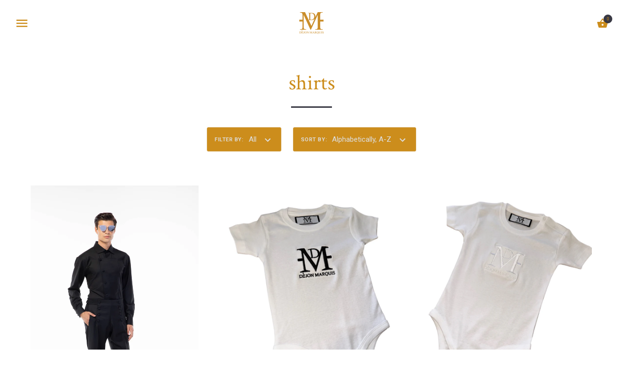

--- FILE ---
content_type: text/css
request_url: https://dejonmarquis.com/cdn/shop/t/15/assets/styles.scss.css?v=47304454155565529161674755529
body_size: 12035
content:
html{font-family:sans-serif;-ms-text-size-adjust:100%;-webkit-text-size-adjust:100%}body{margin:0}article,aside,details,figcaption,figure,footer,header,hgroup,main,nav,section,summary{display:block}audio,canvas,progress,video{display:inline-block;vertical-align:baseline}audio:not([controls]){display:none;height:0}[hidden],template{display:none}a{background:transparent}a:active,a:hover{outline:0}abbr[title]{border-bottom:1px dotted}b,strong{font-weight:700}dfn{font-style:italic}h1,.section-title{font-size:2em;margin:.67em 0}mark{background:#ff0;color:#000}small{font-size:80%}sub,sup{font-size:75%;line-height:0;position:relative;vertical-align:baseline}sup{top:-.5em}sub{bottom:-.25em}img{border:0}svg:not(:root){overflow:hidden}figure{margin:1em 40px}hr{-moz-box-sizing:content-box;box-sizing:content-box;height:0}pre{overflow:auto}code,kbd,pre,samp{font-family:monospace,monospace;font-size:1em}button,input,optgroup,textarea{color:inherit;font:inherit;margin:0}button{overflow:visible}button,select{text-transform:none}button,html input[type=button],input[type=reset],input[type=submit]{cursor:pointer}button[disabled],html input[disabled]{cursor:default}button::-moz-focus-inner,input::-moz-focus-inner{border:0;padding:0}input{line-height:normal}input[type=checkbox],input[type=radio]{box-sizing:border-box;padding:0}input[type=number]::-webkit-inner-spin-button,input[type=number]::-webkit-outer-spin-button{height:auto}input[type=search]{-webkit-appearance:textfield;-moz-box-sizing:content-box;-webkit-box-sizing:content-box;box-sizing:content-box}input[type=search]::-webkit-search-cancel-button,input[type=search]::-webkit-search-decoration{-webkit-appearance:none}fieldset{border:1px solid #c0c0c0;margin:0 2px;padding:.35em .625em .75em}legend{border:0;padding:0}textarea{overflow:auto}optgroup{font-weight:700}table{border-collapse:collapse;border-spacing:0}td,th{padding:0}*,*:before,*:after{-moz-box-sizing:border-box;-webkit-box-sizing:border-box;box-sizing:border-box}#cboxOverlay,#cboxWrapper,#colorbox{position:absolute;top:0;left:0;z-index:9999;overflow:hidden}#cboxWrapper{max-width:none}#cboxOverlay{position:fixed;width:100%;height:100%}#cboxBottomLeft,#cboxMiddleLeft{clear:left}#cboxContent{position:relative}#cboxLoadedContent{overflow:auto;-webkit-overflow-scrolling:touch}#cboxTitle{margin:0}#cboxLoadingGraphic,#cboxLoadingOverlay{position:absolute;top:0;left:0;width:100%;height:100%}#cboxClose,#cboxNext,#cboxPrevious,#cboxSlideshow{cursor:pointer}.cboxPhoto{float:left;margin:auto;border:0;display:block;max-width:none;-ms-interpolation-mode:bicubic}.cboxIframe{width:100%;height:100%;display:block;border:0;padding:0;margin:0}#cboxContent,#cboxLoadedContent,#colorbox{box-sizing:content-box;-moz-box-sizing:content-box;-webkit-box-sizing:content-box}#cboxOverlay{background:#fff}#colorbox{outline:0}#cboxTopLeft{width:25px;height:25px;background:url(/cdn/shop/t/15/assets/cbox_border1.png?v=113436874971659238651637341686) no-repeat 0 0}#cboxTopCenter{height:25px;background:url(/cdn/shop/t/15/assets/cbox_border1.png?v=113436874971659238651637341686) repeat-x 0 -50px}#cboxTopRight{width:25px;height:25px;background:url(/cdn/shop/t/15/assets/cbox_border1.png?v=113436874971659238651637341686) no-repeat -25px 0}#cboxBottomLeft{width:25px;height:25px;background:url(/cdn/shop/t/15/assets/cbox_border1.png?v=113436874971659238651637341686) no-repeat 0 -25px}#cboxBottomCenter{height:25px;background:url(/cdn/shop/t/15/assets/cbox_border1.png?v=113436874971659238651637341686) repeat-x 0 -75px}#cboxBottomRight{width:25px;height:25px;background:url(/cdn/shop/t/15/assets/cbox_border1.png?v=113436874971659238651637341686) no-repeat -25px -25px}#cboxMiddleLeft{width:25px;background:url(/cdn/shop/t/15/assets/cbox_border2.png?v=142803151667698387151637341686) repeat-y 0 0}#cboxMiddleRight{width:25px;background:url(/cdn/shop/t/15/assets/cbox_border2.png?v=142803151667698387151637341686) repeat-y -25px 0}#cboxContent{background:#fff;overflow:hidden}.cboxIframe{background:#fff}#cboxError{padding:50px;border:1px solid #ccc}#cboxLoadedContent{margin-bottom:20px}#cboxTitle{position:absolute;bottom:0;left:0;text-align:center;width:100%;color:#999}#cboxCurrent{display:none!important;position:absolute;bottom:0;left:100px;color:#999}#cboxLoadingOverlay{background:#fff url(/cdn/shop/t/15/assets/loading.gif?v=115678512110750922101637341689) no-repeat center 50px}#cboxClose,#cboxNext,#cboxPrevious,#cboxSlideshow{border:0;padding:0;margin:0;overflow:visible;width:auto;background:0 0}#cboxClose:active,#cboxNext:active,#cboxPrevious:active,#cboxSlideshow:active{outline:0}#cboxSlideshow{position:absolute;bottom:0;right:42px;color:#444}#cboxPrevious{position:absolute;bottom:0;left:0;color:#444}#cboxNext{position:absolute;bottom:0;left:6.5em;color:#444}#cboxClose{position:absolute;bottom:0;right:0;display:block;color:#444}.cboxIE #cboxBottomCenter,.cboxIE #cboxBottomLeft,.cboxIE #cboxBottomRight,.cboxIE #cboxMiddleLeft,.cboxIE #cboxMiddleRight,.cboxIE #cboxTopCenter,.cboxIE #cboxTopLeft,.cboxIE #cboxTopRight{filter:progid:DXImageTransform.Microsoft.gradient(startColorstr=#00FFFFFF,endColorstr=#00FFFFFF)}.swiper-container{margin:0 auto;position:relative;overflow:hidden;z-index:1}.swiper-container-no-flexbox .swiper-slide{float:left}.swiper-container-vertical>.swiper-wrapper{-webkit-box-orient:vertical;-moz-box-orient:vertical;-ms-flex-direction:column;-webkit-flex-direction:column;flex-direction:column}.swiper-wrapper{position:relative;width:100%;height:100%;z-index:1;display:-webkit-box;display:-moz-box;display:-ms-flexbox;display:-webkit-flex;display:flex;-webkit-transition-property:-webkit-transform;-moz-transition-property:-moz-transform;-o-transition-property:-o-transform;-ms-transition-property:-ms-transform;transition-property:transform;-webkit-box-sizing:content-box;-moz-box-sizing:content-box;box-sizing:content-box}.swiper-container-android .swiper-slide,.swiper-wrapper{-webkit-transform:translate3d(0px,0,0);-moz-transform:translate3d(0px,0,0);-o-transform:translate(0px,0px);-ms-transform:translate3d(0px,0,0);transform:translateZ(0)}.swiper-container-multirow>.swiper-wrapper{-webkit-box-lines:multiple;-moz-box-lines:multiple;-ms-flex-wrap:wrap;-webkit-flex-wrap:wrap;flex-wrap:wrap}.swiper-container-free-mode>.swiper-wrapper{-webkit-transition-timing-function:ease-out;-moz-transition-timing-function:ease-out;-ms-transition-timing-function:ease-out;-o-transition-timing-function:ease-out;transition-timing-function:ease-out;margin:0 auto}.swiper-slide{-webkit-flex-shrink:0;-ms-flex:0 0 auto;flex-shrink:0;height:100%;position:relative}.swiper-container-autoheight,.swiper-container-autoheight .swiper-slide{height:auto}.swiper-container-autoheight .swiper-wrapper{-webkit-box-align:start;-ms-flex-align:start;-webkit-align-items:flex-start;align-items:flex-start;-webkit-transition-property:-webkit-transform,height;-moz-transition-property:-moz-transform;-o-transition-property:-o-transform;-ms-transition-property:-ms-transform;transition-property:transform,height}.swiper-container .swiper-notification{position:absolute;left:0;top:0;pointer-events:none;opacity:0;z-index:-1000}.swiper-wp8-horizontal{-ms-touch-action:pan-y;touch-action:pan-y}.swiper-wp8-vertical{-ms-touch-action:pan-x;touch-action:pan-x}.swiper-button-prev,.swiper-button-next{position:absolute;top:50%;width:27px;height:44px;margin-top:-22px;z-index:10;cursor:pointer;-moz-background-size:27px 44px;-webkit-background-size:27px 44px;background-size:27px 44px;background-position:center;background-repeat:no-repeat}.swiper-button-prev.swiper-button-disabled,.swiper-button-next.swiper-button-disabled{opacity:.35;cursor:auto;pointer-events:none}.swiper-pagination{position:absolute;text-align:center;-webkit-transition:.3s;-moz-transition:.3s;-o-transition:.3s;transition:.3s;-webkit-transform:translate3d(0,0,0);-ms-transform:translate3d(0,0,0);-o-transform:translate3d(0,0,0);transform:translateZ(0);z-index:10}.swiper-pagination.swiper-pagination-hidden{opacity:0}.swiper-pagination-fraction,.swiper-pagination-custom,.swiper-container-horizontal>.swiper-pagination-bullets{bottom:10px;left:0;width:100%}.swiper-pagination-bullet{width:8px;height:8px;display:inline-block;border-radius:100%;background:#000;opacity:.2}button.swiper-pagination-bullet{border:none;margin:0;padding:0;box-shadow:none;-moz-appearance:none;-ms-appearance:none;-webkit-appearance:none;appearance:none}.swiper-pagination-clickable .swiper-pagination-bullet{cursor:pointer}.swiper-pagination-white .swiper-pagination-bullet{background:#fff}.swiper-pagination-bullet-active{opacity:1;background:#007aff}.swiper-pagination-white .swiper-pagination-bullet-active{background:#fff}.swiper-pagination-black .swiper-pagination-bullet-active{background:#000}.swiper-container-vertical>.swiper-pagination-bullets{right:10px;top:50%;-webkit-transform:translate3d(0px,-50%,0);-moz-transform:translate3d(0px,-50%,0);-o-transform:translate(0px,-50%);-ms-transform:translate3d(0px,-50%,0);transform:translate3d(0,-50%,0)}.swiper-container-vertical>.swiper-pagination-bullets .swiper-pagination-bullet{margin:5px 0;display:block}.swiper-container-horizontal>.swiper-pagination-bullets .swiper-pagination-bullet{margin:0 5px}.swiper-pagination-progress{background:#00000040;position:absolute}.swiper-pagination-progress .swiper-pagination-progressbar{background:#007aff;position:absolute;left:0;top:0;width:100%;height:100%;-webkit-transform:scale(0);-ms-transform:scale(0);-o-transform:scale(0);transform:scale(0);-webkit-transform-origin:left top;-moz-transform-origin:left top;-ms-transform-origin:left top;-o-transform-origin:left top;transform-origin:left top}.swiper-container-rtl .swiper-pagination-progress .swiper-pagination-progressbar{-webkit-transform-origin:right top;-moz-transform-origin:right top;-ms-transform-origin:right top;-o-transform-origin:right top;transform-origin:right top}.swiper-container-horizontal>.swiper-pagination-progress{width:100%;height:4px;left:0;top:0}.swiper-container-vertical>.swiper-pagination-progress{width:4px;height:100%;left:0;top:0}.swiper-pagination-progress.swiper-pagination-white{background:#ffffff80}.swiper-pagination-progress.swiper-pagination-white .swiper-pagination-progressbar{background:#fff}.swiper-pagination-progress.swiper-pagination-black .swiper-pagination-progressbar{background:#000}.swiper-scrollbar{position:relative;-ms-touch-action:none;background:#0000001a}.swiper-container-horizontal>.swiper-scrollbar{position:absolute;left:1%;bottom:3px;z-index:50;height:3px;width:98%}.swiper-container-vertical>.swiper-scrollbar{position:absolute;right:3px;top:1%;z-index:50;width:5px;height:98%}.swiper-scrollbar-drag{height:100%;width:100%;position:relative;background:#00000080;left:0;top:0}.swiper-scrollbar-cursor-drag{cursor:move}.swiper-scrollbar{left:0;width:100%;bottom:0;height:3px;background:#fff6}.clearfix,#order_address,.product-detail .product-detail__upper,.cf,.product-detail__form,.product-detail__form__options .option-selectors,.other-products .other-products__products{zoom:1}.clearfix:before,#order_address:before,.product-detail .product-detail__upper:before,.cf:before,.product-detail__form:before,.product-detail__form__options .option-selectors:before,.other-products .other-products__products:before{content:"";display:table}.clearfix:after,#order_address:after,.product-detail .product-detail__upper:after,.cf:after,.product-detail__form:after,.product-detail__form__options .option-selectors:after,.other-products .other-products__products:after{content:"";display:table;clear:both}html,body{min-height:100%;height:100%}img,iframe{max-width:100%;vertical-align:top}img{height:auto}.container{margin:0 auto;max-width:1024px;width:90%}.buttons{margin:1.2% 0;padding:0}.grid li,.buttons li,.nav li{list-style-type:none;display:inline;margin:0 1em;padding:0}.grid li{padding:1.2% 0}.nav ul,ul.nav{padding:0}.side-gutter{padding-left:1.2%;padding-right:1.2%}.double-gutter.side-gutter{padding-left:2.4%;padding-right:2.4%}.row,.grid{margin-left:-1.2%;margin-right:-1.2%}.column,.grid li,header,footer,#main,#order_payment,#order_shipping{float:left;padding-left:1.2%;padding-right:1.2%}.double-gutter .column,.double-gutter .grid li,.grid .double-gutter li,.double-gutter header,.double-gutter footer,.double-gutter #main,.double-gutter #order_payment,.double-gutter #order_shipping{padding-left:2.4%;padding-right:2.4%}.column.half,.grid li.half,header.half,footer.half,.half#main,#order_payment,#order_shipping{width:50%}.column.quarter,.grid li.quarter,header.quarter,footer.quarter,.quarter#main,.quarter#order_payment,.quarter#order_shipping{width:25%}.column.three-quarters,.grid li.three-quarters,header.three-quarters,footer.three-quarters,.three-quarters#main,.three-quarters#order_payment,.three-quarters#order_shipping{width:75%}.column.third,.grid li.third,header.third,footer.third,.third#main,.third#order_payment,.third#order_shipping{width:33.3%}.column.full,.grid li.full,header.full,footer.full,.full#main,.full#order_payment,.full#order_shipping{width:100%}.column.bleed,.grid li.bleed,header.bleed,footer.bleed,.bleed#main,#order_payment,#order_shipping{padding-left:0;padding-right:0}header,footer,#main{width:100%}@media screen and (max-width: 767px){body>.container{width:auto}.column,.grid li,header,footer,#main,#order_payment,#order_shipping{padding-left:10px;padding-right:10px}.column.half,.grid li.half,header.half,footer.half,.half#main,#order_payment,#order_shipping,.column.third,.grid li.third,header.third,footer.third,.third#main,.third#order_payment,.third#order_shipping,.column.three-quarters,.grid li.three-quarters,header.three-quarters,footer.three-quarters,.three-quarters#main,.three-quarters#order_payment,.three-quarters#order_shipping{float:none;width:auto}.column.quarter,.grid li.quarter,header.quarter,footer.quarter,.quarter#main,.quarter#order_payment,.quarter#order_shipping{width:50%}.double-gutter .column,.double-gutter .grid li,.grid .double-gutter li,.double-gutter header,.double-gutter footer,.double-gutter #main,.double-gutter #order_payment,.double-gutter #order_shipping{padding-left:1.2%;padding-right:1.2%}.side-gutter,.double-gutter.side-gutter{padding-left:0;padding-right:0}}@media screen and (max-width: 480px){.column.quarter,.grid li.quarter,header.quarter,footer.quarter,.quarter#main,.quarter#order_payment,.quarter#order_shipping{float:none;width:auto}}input[type=number]::-webkit-inner-spin-button,input[type=number]::-webkit-outer-spin-button{-webkit-appearance:none;margin:0}#searchresults{margin:0}#searchresults input{width:auto}.cbox-borderless #cboxTopLeft,.cbox-borderless #cboxTopCenter,.cbox-borderless #cboxTopRight,.cbox-borderless #cboxMiddleLeft,.cbox-borderless #cboxMiddleRight,.cbox-borderless #cboxBottomLeft,.cbox-borderless #cboxBottomCenter,.cbox-borderless #cboxBottomRight{visibility:hidden}.cbox-borderless #cboxLoadedContent{margin:0}.cbox-borderless #cboxClose{display:none}.slick-slider{position:relative;display:block;-moz-box-sizing:border-box;box-sizing:border-box;-webkit-touch-callout:none;-webkit-user-select:none;-khtml-user-select:none;-moz-user-select:none;-ms-user-select:none;user-select:none;-ms-touch-action:pan-y;touch-action:pan-y;-webkit-tap-highlight-color:transparent}.slick-list{position:relative;overflow:hidden;display:block;margin:0;padding:0}.slick-list:focus{outline:none}.slick-list.dragging{cursor:pointer;cursor:hand}.slick-slider .slick-track,.slick-slider .slick-list{-webkit-transform:translate3d(0,0,0);-moz-transform:translate3d(0,0,0);-ms-transform:translate3d(0,0,0);-o-transform:translate3d(0,0,0);transform:translateZ(0)}.slick-track{position:relative;left:0;top:0;display:block}.slick-track:before,.slick-track:after{content:"";display:table}.slick-track:after{clear:both}.slick-loading .slick-track{visibility:hidden}.slideshow .slide{display:none}.slideshow .slide:first-child{display:block}.slick-slide{float:left;height:100%;min-height:1px;position:relative;background-repeat:no-repeat;background-position:center center;background-size:cover;display:none}[dir=rtl] .slick-slide{float:right}.slick-slide img{display:block}.slick-slide.slick-loading img{display:none}.slick-slide.dragging img{pointer-events:none}.slick-initialized .slick-slide{display:block}.slick-loading .slick-slide{visibility:hidden}.slick-vertical .slick-slide{display:block;height:auto;border:1px solid transparent}.slick-slide:focus,.slick-slide a:focus{outline:none}.slick-arrow.slick-hidden{display:none}.slick-loading .slick-list{background:#fff url(/cdn/shop/t/15/assets/loading.gif?v=115678512110750922101637341689) center center no-repeat}.slick-prev,.slick-next{position:absolute;z-index:1;display:block;height:80px;width:80px;line-height:0px;font-size:0px;cursor:pointer;background:transparent;color:transparent;top:50%;-webkit-transform:translate(0,-50%);-ms-transform:translate(0,-50%);transform:translateY(-50%);padding:0;border:none;outline:none;min-width:0}.slick-prev:hover,.slick-prev:focus,.slick-next:hover,.slick-next:focus{outline:none;background:transparent;color:transparent}.slick-prev:hover svg,.slick-prev:focus svg,.slick-next:hover svg,.slick-next:focus svg{opacity:1}.slick-prev.slick-disabled:before,.slick-next.slick-disabled:before{opacity:.25}.slick-prev svg,.slick-next svg{width:80px;height:80px;fill:#fff;opacity:.75;-webkit-filter:drop-shadow(0px 1px 1px rgba(0,0,0,.5));-moz-filter:drop-shadow(0px 1px 1px rgba(0,0,0,.5));-o-filter:drop-shadow(0px 1px 1px rgba(0,0,0,.5));-ms-filter:drop-shadow(0px 1px 1px rgba(0,0,0,.5));filter:drop-shadow(0px 1px 1px rgba(0,0,0,.5))}.slick-prev{left:0}[dir=rtl] .slick-prev{left:auto;right:0}.slick-next{right:0}[dir=rtl] .slick-next{left:0;right:auto}.slick-dots{position:absolute;bottom:30px;right:30px;list-style:none;text-align:right;margin:0;padding:0;line-height:1em}.slick-dots li{position:relative;display:inline-block;vertical-align:top;margin:0 0 0 15px;padding:0;cursor:pointer}.slick-dots li button{border:2px solid #100f0f;background:transparent;display:block;height:12px;width:12px;min-width:0;outline:none;line-height:0px;font-size:0px;color:transparent;padding:0;cursor:pointer;border-radius:10px}.slick-dots li button:hover,.slick-dots li button:focus{outline:none}.slick-dots li.slick-active button{background:#100f0f}.slick-slide img{opacity:1;transition:opacity .25s}.slick-slide img.slick-loading{opacity:0}.carousel .slick-prev,.carousel .slick-next{background:#fff;width:28px;height:28px;border-radius:100px}.carousel .slick-prev.slick-disabled,.carousel .slick-prev.theme-unnecessary,.carousel .slick-next.slick-disabled,.carousel .slick-next.theme-unnecessary{opacity:0}.carousel .slick-prev svg,.carousel .slick-next svg{fill:#cc8d1c;width:20px;height:20px;-webkit-filter:none;-moz-filter:none;-o-filter:none;-ms-filter:none;filter:none}.carousel .slick-prev{left:-14px}.carousel .slick-next{right:-14px}body{font-family:Roboto,sans-serif;font-weight:400;font-size:15px;line-height:28px;color:#cc8d1c;overflow:auto;background:#fff;-moz-font-feature-settings:"liga";-moz-osx-font-smoothing:grayscale;-webkit-font-feature-settings:"liga";-webkit-font-smoothing:antialiased}svg{fill:#cc8d1c;width:24px;height:24px;vertical-align:middle}.arr{vertical-align:middle}.arr svg{height:40px;width:40px}h1,.section-title,.h1{font-size:2.06em}h2,.h2{font-size:1.88333em}h3,.h3{font-size:1.70667em}h4,blockquote,.under-cart .subtotal,.h4{font-size:1.53em}h5,.h5{font-size:1.35333em}h6,.product-block .title,.collection-block .title,.h6{font-size:1.17667em}h1,.section-title,h2,h3,h4,blockquote,.under-cart .subtotal,h5,h6,.product-block .title,.collection-block .title{font-family:crimson Text,sans-serif;font-weight:400;line-height:1.2em;color:#cc8d1c;margin:0 0 1em;text-align:center}a{text-decoration:none;color:inherit;-webkit-transition:color .15s,background-color .15s;-ms-transition:color .15s,background-color .15s;-moz-transition:color .15s,background-color .15s;-o-transition:color .15s,background-color .15s;transition:color .15s,background-color .15s}blockquote{position:relative;margin:1.5em 0;quotes:"\201c" "\201d";color:inherit;line-height:1.6em;text-align:inherit}blockquote:before{color:#cc8d1c;content:open-quote}blockquote:after{color:#cc8d1c;content:close-quote}blockquote :first-child{display:inline}blockquote :last-child{margin-bottom:0}input,textarea{color:#444;border:1px solid #f2e2c6;background:#f9f9f9;padding:1em 1.7em;max-width:100%;width:432px;min-height:32px;-webkit-border-radius:0;-ms-border-radius:0;-moz-border-radius:0;-o-border-radius:0;border-radius:0;-webkit-appearance:none}input[type=checkbox]{width:auto;height:auto;min-height:none;-webkit-appearance:checkbox;vertical-align:middle}textarea{height:8em}button,input[type=submit],.button{-webkit-appearance:none;display:inline-block;background:#393944;color:#cc8d1c;border:3px solid #393944;height:auto;width:auto;padding:19px 1.7em 16px;font-size:1.12em;line-height:1.2em;letter-spacing:1px;vertical-align:top;-webkit-border-radius:0;-ms-border-radius:0;-moz-border-radius:0;-o-border-radius:0;border-radius:0;-webkit-transition:opacity .2s,color .15s,background-color .15s,border-color .15s;-ms-transition:opacity .2s,color .15s,background-color .15s,border-color .15s;-moz-transition:opacity .2s,color .15s,background-color .15s,border-color .15s;-o-transition:opacity .2s,color .15s,background-color .15s,border-color .15s;transition:opacity .2s,color .15s,background-color .15s,border-color .15s}button .plain-text,input[type=submit] .plain-text,.button .plain-text{font-family:Roboto,sans-serif;font-weight:400;font-size:15px;text-transform:none;letter-spacing:0}button:hover,input[type=submit]:hover,.button:hover{background:#cc8d1c;color:#393944}button:hover svg,input[type=submit]:hover svg,.button:hover svg{fill:#393944}button svg,input[type=submit] svg,.button svg{fill:#cc8d1c;margin:-12px 0;display:inline-block;vertical-align:middle;-webkit-transition:fill .15s;-ms-transition:fill .15s;-moz-transition:fill .15s;-o-transition:fill .15s;transition:fill .15s}button .button__arrow,input[type=submit] .button__arrow,.button .button__arrow{position:relative;top:-2px}@media (max-width: 767px){button,input[type=submit],.button{font-size:1em;line-height:1.2em}}button[disabled],input[type=submit][disabled]{background:#56493c}button[disabled].confirmation,input[type=submit][disabled].confirmation{color:#393944;background:#cc8d1c}button[disabled].confirmation svg,input[type=submit][disabled].confirmation svg{fill:#393944}input[type=submit].textbutton,button.textbutton{color:inherit;border:none;background:none;padding:2px;font-family:inherit;font-size:inherit;letter-spacing:0}.button__arrow{margin-left:1em}select{font:inherit}.pretty-select{display:inline-block;position:relative;background:#cc8d1c;color:#dedede;border:1px solid #d0a14c;text-align:left;padding:0 0 0 15px;-webkit-border-radius:3px;-ms-border-radius:3px;-moz-border-radius:3px;-o-border-radius:3px;border-radius:3px}.pretty-select .text{display:inline-block;padding:10px 50px 10px 0}.pretty-select .text label,.pretty-select .text .share-label,.pretty-select .text .other-products .other-products__label,.other-products .pretty-select .text .other-products__label{float:left;font-weight:600;margin:1px 10px -1px 0;display:inline;color:inherit;font-family:inherit;line-height:28px}.pretty-select svg{position:absolute;right:15px;top:50%;margin-top:-.5em;z-index:1;font-size:20px;line-height:1em;fill:#dedede}.pretty-select select{position:absolute;left:0;top:0;height:100%;width:100%;filter:alpha(opacity=0);opacity:0;z-index:15;cursor:pointer;-webkit-appearance:menulist-button;-ms-appearance:menulist-button;-moz-appearance:menulist-button;-o-appearance:menulist-button;appearance:menulist-button}label,.share-label,.other-products .other-products__label{display:block;margin:0 0 .75em;font-size:.75em;line-height:1.2em;letter-spacing:.05em;text-transform:uppercase}hr{border:none;width:100%;color:transparent;border-bottom:1px solid #f2e2c6;height:9px;margin:1em 0}.rte,#template,#address_tables,#comments{max-width:750px;margin-left:auto;margin-right:auto;text-align:left}.rte h1,#template h1,#address_tables h1,#comments h1,.rte .section-title,#template .section-title,#address_tables .section-title,#comments .section-title,.rte h2,#template h2,#address_tables h2,#comments h2,.rte h3,#template h3,#address_tables h3,#comments h3,.rte h4,#template h4,#address_tables h4,#comments h4,.rte blockquote,#template blockquote,#address_tables blockquote,#comments blockquote,.rte .under-cart .subtotal,.under-cart .rte .subtotal,#template .under-cart .subtotal,.under-cart #template .subtotal,#address_tables .under-cart .subtotal,.under-cart #address_tables .subtotal,#comments .under-cart .subtotal,.under-cart #comments .subtotal,.rte h5,#template h5,#address_tables h5,#comments h5,.rte h6,#template h6,#address_tables h6,#comments h6,.rte .product-block .title,.product-block .rte .title,#template .product-block .title,.product-block #template .title,#address_tables .product-block .title,.product-block #address_tables .title,#comments .product-block .title,.product-block #comments .title,.rte .collection-block .title,.collection-block .rte .title,#template .collection-block .title,.collection-block #template .title,#address_tables .collection-block .title,.collection-block #address_tables .title,#comments .collection-block .title,.collection-block #comments .title{margin-top:1em;margin-bottom:1em}.rte a,#template a,#address_tables a,#comments a{color:#707bee;border-bottom:1px solid #707bee}.rte a:hover,#template a:hover,#address_tables a:hover,#comments a:hover{color:#cc8d1c;border-bottom-color:#cc8d1c}.rte a.contains-img,#template a.contains-img,#address_tables a.contains-img,#comments a.contains-img{border-bottom:none}.rte tr,#template tr,#address_tables tr,#comments tr{border-top:1px solid #f2e2c6}.rte tr:first-child,#template tr:first-child,#address_tables tr:first-child,#comments tr:first-child{border-top:none}.rte td,#template td,#address_tables td,#comments td,.rte th,#template th,#address_tables th,#comments th{border-left:1px solid #f2e2c6;padding:.4em .6em}.rte td:first-child,#template td:first-child,#address_tables td:first-child,#comments td:first-child,.rte th:first-child,#template th:first-child,#address_tables th:first-child,#comments th:first-child{border-left:none}.rte th,#template th,#address_tables th,#comments th{border-bottom:2px solid #f2e2c6}.rte tfoot,#template tfoot,#address_tables tfoot,#comments tfoot{border-top:2px solid #f2e2c6}.column.half .rte,.grid li.half .rte,header.half .rte,footer.half .rte,.half#main .rte,#order_payment .rte,#order_shipping .rte,.column.half #template,.grid li.half #template,header.half #template,footer.half #template,.half#main #template,#order_payment #template,#order_shipping #template,.column.half #address_tables,.grid li.half #address_tables,header.half #address_tables,footer.half #address_tables,.half#main #address_tables,#order_payment #address_tables,#order_shipping #address_tables,.column.half #comments,.grid li.half #comments,header.half #comments,footer.half #comments,.half#main #comments,#order_payment #comments,#order_shipping #comments{padding-left:.75em;padding-right:.75em}.content-row{margin-top:100px;margin-bottom:100px}.hidden{display:none}.align-center,.align-centre{text-align:center}.align-left{text-align:left}.align-right{text-align:right}.no-margin{margin:0}.relative{position:relative}#template .title,#address_tables .title{margin-top:1em}#template #customer,#address_tables #customer{width:100%}#template #forgot_password,#address_tables #forgot_password{margin:1em 0}#page-content .content #template,#page-content .content #address_tables{background:transparent;padding:0}#page-content .content #template input[type=text],#page-content .content #address_tables input[type=text],#page-content .content #template input[type=email],#page-content .content #address_tables input[type=email],#page-content .content #template input[type=address],#page-content .content #address_tables input[type=address],#page-content .content #template input[type=number],#page-content .content #address_tables input[type=number],#page-content .content #template input[type=date],#page-content .content #address_tables input[type=date],#page-content .content #template input[type=search],#page-content .content #address_tables input[type=search],#page-content .content #template input[type=url],#page-content .content #address_tables input[type=url],#page-content .content #template input[type=password],#page-content .content #address_tables input[type=password],#page-content .content #template textarea,#page-content .content #address_tables textarea{width:380px}#recover-password{width:100%}#address_tables .customer_address_table label,#address_tables .customer_address_table .share-label,#address_tables .customer_address_table .other-products .other-products__label,.other-products #address_tables .customer_address_table .other-products__label{margin-top:0;margin-bottom:0;white-space:nowrap}.action_bottom{margin:0 0 1em}.action_bottom.right{text-align:right}.action_bottom.right input{margin-right:0;margin-left:.5em}.action_bottom input{margin-right:.5em}.customer_address_table{display:inline-block}.customer_address_table td{padding:.5em;text-align:left}.customer_address_table select{width:100%}.address_actions .action_link{padding:0 .5em 0 .7em;border-left:1px solid}.address_actions .action_link:first-child{border-left:0}#template,#address_tables{text-align:left;padding:35px 30px;margin-bottom:1em;zoom:1;background:#fff;background:#ffffffe6;-webkit-border-radius:2px;-ms-border-radius:2px;-moz-border-radius:2px;-o-border-radius:2px;border-radius:2px}#template table,#address_tables table{width:100%}#template:before,#address_tables:before{content:"";display:table}#template:after,#address_tables:after{content:"";display:table;clear:both}#admin_header{text-align:center}#order_details{width:100%}#add_address tr,#add_address td,#address_tables tr,#address_tables td{border:none}#order_address{text-align:left}.emphasised{font-size:1.12em;line-height:28px}@media (max-width: 767px){.emphasised{font-size:1em;line-height:28px}}.large-heading{font-size:2.94em;line-height:1.2em}@media (max-width: 767px){.large-heading{font-size:1.97em;line-height:1.2em}}.overlay{position:absolute;top:0;bottom:0;left:0;right:0;text-align:center}.overlay .inner{display:table;width:100%;height:100%}.overlay .inner>*{line-height:1px;display:table-cell;vertical-align:middle}.overlay.position-lower-left{padding-bottom:30px}.overlay.position-lower-left .inner>*{vertical-align:bottom}.overlay.position-lower-left .line-1,.overlay.position-lower-left .line-2,.overlay.position-lower-left .line-3{text-align:left;margin-right:150px}.theme-modal{position:fixed;overflow-x:auto;overflow-y:scroll;-webkit-overflow-scrolling:touch;left:-150%;top:0;width:100%;height:100%;z-index:20;background:#fdfcfa;background:#fdfcfae6;color:#eaa933;cursor:pointer}.theme-modal svg{fill:#eaa933}.theme-modal>.inner{min-height:100%;padding:70px 0 50px}.theme-modal>.inner,.theme-modal>.inner .growth-area{display:-webkit-box;display:-moz-box;display:-ms-flexbox;display:-webkit-flex;display:flex;-webkit-box-direction:normal;-webkit-box-orient:vertical;-webkit-flex-direction:column;-moz-flex-direction:column;-ms-flex-direction:column;flex-direction:column}.theme-modal>.inner .growth-area{-webkit-box-flex:1;-webkit-flex-grow:1;-moz-flex-grow:1;-ms-flex-positive:1;flex-grow:1;-webkit-box-pack:center;-ms-flex-pack:center;-webkit-justify-content:center;-moz-justify-content:center;justify-content:center}.theme-modal h1,.theme-modal .section-title,.theme-modal h2,.theme-modal h3,.theme-modal h4,.theme-modal blockquote,.theme-modal .under-cart .subtotal,.under-cart .theme-modal .subtotal,.theme-modal h5,.theme-modal h6,.theme-modal .product-block .title,.product-block .theme-modal .title,.theme-modal .collection-block .title,.collection-block .theme-modal .title{color:#eaa933}.theme-modal .container{cursor:initial}.theme-modal.reveal{left:0;-webkit-animation:reveal .3s ease-out;animation:reveal .3s ease-out}.theme-modal.unreveal{-webkit-animation:unreveal .25s ease-out;animation:unreveal .25s ease-out}.theme-modal.top-padded>.inner{padding-top:200px}body.modal-active{overflow:hidden}#search-modal .search-form{margin:0 auto;max-width:600px}.template-article #page-content .content.with-featured-image{padding-top:0}.article .meta{margin-top:-1em;margin-bottom:3em;text-align:center;font-size:.8em;line-height:1.2em;text-transform:uppercase;letter-spacing:.05em;font-weight:600}.article .meta .social-sharing{margin-top:1em}.article .meta .social-sharing .share-label{display:none}.article-image{margin-bottom:2em;text-align:center}.pagination{margin:1em 0;text-align:center}.pagination .page{padding:2px 3px}.pagination .page.current{border-bottom:1px solid #cc8d1c}.pagination .prev{margin-right:.5em}.pagination .next{margin-left:.5em}.pager-button{margin:.5em 0 400px;text-align:center}.pager-button svg{width:44px;height:44px;fill:#cc8d1c}.pager-button a.loading:hover svg{top:0}.pager-button a svg{position:relative;top:0;-webkit-transition:top .1s linear;-ms-transition:top .1s linear;-moz-transition:top .1s linear;-o-transition:top .1s linear;transition:top .1s linear}.pager-button a:hover svg{top:4px}.pager-button .no-more{font-size:18px}.filter{margin:40px 20px 0;text-align:center}.filter .option{margin:0 10px 20px;display:inline-block}.load-bg{opacity:0;transition:opacity .5s}.load-bg.load-bg--loaded{opacity:1}.social-sharing{margin:2em 0}.social-icons .div{vertical-align:middle;margin:0 2px}.social-icons a{margin:0 .5em;font-size:18px;vertical-align:middle;display:inline-block;border-radius:100px;opacity:.75;-webkit-transition:color .15s;-ms-transition:color .15s;-moz-transition:color .15s;-o-transition:color .15s;transition:color .15s}.social-icons a svg{width:20px;height:20px}.social-icons a.google svg{width:25px}.social-icons a svg,.social-icons a svg g{fill:#cc8d1c}.social-icons a span{display:none}.social-icons.size-large a{font-size:22px;line-height:1em}.social-icons a:hover{opacity:1}.circled-icon,.pager-button a{display:inline-block;position:relative;padding:25px;line-height:1em;border:1px solid;-webkit-border-radius:100px;-ms-border-radius:100px;-moz-border-radius:100px;-o-border-radius:100px;border-radius:100px}.payment-methods{margin:0;padding:0}.payment-methods li{display:inline-block;margin:0 5px 5px 0}.payment-methods img{width:50px;vertical-align:top}.mini-nav{font-size:.8em}.mini-nav li{display:inline}.mini-nav a{border-left:1px solid #cc8d1c;padding:0 .3em 0 .5em}.mini-nav a:hover,.mini-nav .active a{text-decoration:underline}.mini-nav li:first-child a{border-left:0}.crumbs{font-style:italic;padding:0}.crumbs ul{padding:0}.crumbs li{display:inline;list-style:none;padding:0 .2em}.crumbs li:before{content:"/";padding-right:.4em}.crumbs li:first-child:before{content:"";padding-right:0}.crumbs li:last-child a{text-decoration:none;cursor:default;opacity:.8;border:none}.crumbs a:hover{border-bottom:1px dotted}.next-prev{font-size:80%}.product-label{display:inline-block;margin:0 0 1em;background:#cc8d1c;color:#fff;font-size:12px;width:60px;height:60px;line-height:60px;text-transform:uppercase;text-align:center;-webkit-border-radius:100px;-ms-border-radius:100px;-moz-border-radius:100px;-o-border-radius:100px;border-radius:100px}.product-label span{display:inline-block;max-width:50px;vertical-align:middle;line-height:1.2em;letter-spacing:.05em}.product-detail .product-detail__upper{border-bottom:1px solid #f2e2c6}.product-detail .product-detail__title-and-price{float:right;width:50%;text-align:left;padding:0 30px}.product-detail .product-detail__thumbs{float:right;width:50%;padding:15px 30px 0;text-align:right;overflow:auto;white-space:nowrap}.product-detail .product-detail__thumbs .slick-slider{margin-bottom:10px}.product-detail .product-detail__thumbs .slick-slider .product-detail__thumb{margin-bottom:0}.product-detail .product-detail__thumb{display:inline-block;margin:0 0 10px 10px}.product-detail .product-detail__thumb img{height:70px}.product-detail .product-title{margin:15px 0 0;text-align:left}.product-detail .price-area{margin:0 0 15px}.product-detail .has-clickyboxes label,.product-detail .has-clickyboxes .share-label,.product-detail .has-clickyboxes .other-products .other-products__label,.other-products .product-detail .has-clickyboxes .other-products__label,.product-detail .share-label{font-size:11px;line-height:1.2em}@media (max-width: 767px){.product-detail .product-detail__title-and-price,.product-detail .product-detail__thumbs{float:none;width:auto;text-align:left}.product-detail .carousel-wrapper{margin-left:0!important}}.was-price{text-decoration:line-through;opacity:.5}.product-detail__brandrow{font-size:.8em}.theme-gallery{overflow:hidden;white-space:nowrap}.theme-gallery .swiper-container{height:80vh}.theme-gallery .theme-images{position:relative;height:100%}.theme-gallery .theme-images .theme-img,.theme-gallery .theme-images img{height:100%}.theme-gallery img{width:auto;max-width:none;height:100%;opacity:0;transition:opacity .5s}.theme-gallery img.loaded{opacity:1}.original-selector,.no-js .option-selectors{display:none}.no-js .original-selector{display:inline}.product-detail__form{margin:30px}.product-detail__form__options{float:left;width:73%}.product-detail__form__options label,.product-detail__form__options .share-label,.product-detail__form__options .other-products .other-products__label,.other-products .product-detail__form__options .other-products__label{margin-top:10px;margin-bottom:10px}.product-detail__form__options .option-selectors .pretty-select{width:100%}.product-detail__form__options .option-selectors .selector-wrapper{padding-right:20px}.product-detail__form__options .option-selectors.options-2 .selector-wrapper{float:left;width:50%}@media (max-width: 767px){.product-detail__form__options .option-selectors.options-2 .selector-wrapper{float:none;width:auto;margin-bottom:1em}}.product-detail__form__options .option-selectors.options-3 .selector-wrapper{float:left;width:33.3%}@media (max-width: 767px){.product-detail__form__options .option-selectors.options-3 .selector-wrapper{float:none;width:auto;margin-bottom:1em}}@media (max-width: 767px){.product-detail__form__options .option-selectors .selector-wrapper{text-align:center;padding-right:0}}@media (max-width: 960px){.product-detail__form__options{float:none;width:auto}}.product-detail__form__options--with-quantity .single-option,.product-detail__form__options--with-quantity .option-selectors{float:left;width:calc(100% - 150px)}.product-detail__form__options--with-quantity .quantity-wrapper{float:right;position:relative;width:120px;margin-right:30px;border:1px solid #f2e2c6;background:#f9f9f9;color:#444;text-align:center;white-space:nowrap}.product-detail__form__options--with-quantity .quantity-wrapper a{position:absolute;z-index:1;top:50%;margin-top:-.8em;line-height:1.6em;width:30px;text-align:center;left:0;padding:0 0 0 5px}.product-detail__form__options--with-quantity .quantity-wrapper a[data-quantity=up]{left:auto;right:0;padding:0 5px 0 0}.product-detail__form__options--with-quantity .quantity-wrapper input{border:2px solid #f9f9f9;background:#f9f9f9;padding:19px 0 16px;width:60px;text-align:center;font-size:.8em;line-height:1.65em;text-transform:uppercase;letter-spacing:.05em;font-weight:600;color:#444}@media (max-width: 767px){.product-detail__form__options--with-quantity .quantity-wrapper,.product-detail__form__options--with-quantity .option-selectors{float:none;text-align:center;margin:0 auto 20px;clear:both}.product-detail__form__options--with-quantity .option-selectors{width:auto}.product-detail__form__options--with-quantity .selector-wrapper.single-option{margin-bottom:10px}}.product-detail__form__action{float:left;width:27%}.product-detail__form__action button{width:100%}@media (max-width: 960px){.product-detail__form__action{float:none;width:auto;text-align:center}.product-detail__form__action button{width:300px;max-width:100%}}.product-detail__detail{margin:30px}.other-products{margin-top:100px;position:relative;overflow:hidden}.other-products .other-products__products{border:1px solid #f2e2c6}.other-products .other-products__label{display:-webkit-box;display:-moz-box;display:-ms-flexbox;display:-webkit-flex;display:flex;-webkit-box-align:center;-ms-flex-align:center;-webkit-align-items:center;-moz-align-items:center;align-items:center;position:absolute;z-index:1;top:20px;bottom:20px;left:50%;margin:0 0 0 -70px;width:140px;padding:20px;text-align:center}.other-products .other-products__label:before,.other-products .other-products__label:after{content:"";position:absolute;height:250px;left:50%;border-left:1px solid #f2e2c6}.other-products .other-products__label:before{bottom:100%}.other-products .other-products__label:after{top:100%}.other-products .other-products__label a{-webkit-box-flex:1;-webkit-flex-grow:1;-moz-flex-grow:1;-ms-flex-positive:1;flex-grow:1}.other-products .other-products__product{display:block;float:left;width:50%}.other-products .other-products__product.next{float:right;text-align:right}.other-products .other-products__product.next .other-products__product__image{margin:0 0 0 20px}.other-products .other-products__product__title{display:inline-block;width:calc(100% - 300px);vertical-align:middle}.other-products .other-products__product__arrow{display:inline-block;vertical-align:middle}.other-products .other-products__product__image{display:inline-block;max-width:150px;height:100px;margin-right:20px;line-height:100px;vertical-align:middle}.other-products .other-products__product__image img{max-height:100%}@media (max-width: 900px){.other-products .other-products__label{position:static;display:block;margin:0;width:auto}.other-products .other-products__label:before,.other-products .other-products__label:after{display:none}}@media (max-width: 767px){.other-products .other-products__product{padding:10px}.other-products .other-products__product__image{display:none}.other-products .other-products__product__title{width:auto;font-size:1em}}.other-products--articles .previous{padding-left:1em}.other-products--articles .next{padding-right:1em}.other-products--articles .other-products__product__arrow{position:relative;top:-2px;line-height:100px}.other-products--articles .other-products__product__title{width:auto}@media (max-width: 767px){.other-products--articles .other-products__product>a{margin-bottom:-8px;display:-webkit-box;display:-moz-box;display:-ms-flexbox;display:-webkit-flex;display:flex;-webkit-box-direction:normal;-webkit-box-orient:vertical;-webkit-flex-direction:column;-moz-flex-direction:column;-ms-flex-direction:column;flex-direction:column}.other-products--articles .other-products__product.previous .other-products__product__arrow{-webkit-box-ordinal-group:2;-moz-box-ordinal-group:2;-ms-flex-order:2;-webkit-order:2;order:2}.other-products--articles .other-products__product.previous .other-products__product__title{-webkit-box-ordinal-group:1;-moz-box-ordinal-group:1;-ms-flex-order:1;-webkit-order:1;order:1}.other-products--articles .other-products__product__arrow{line-height:1.6em}}.cart-list{margin:0;padding:0}.cart-list>li{list-style:none;margin:1.2em 0}.cart-list .col-desc{float:left;width:320px;text-align:left}.cart-list .col-desc .image{float:left;width:66px;margin-right:1em}.cart-list .col-desc .text{overflow:hidden}.cart-list .col-notdesc{overflow:hidden;text-align:right}.cart-list .quantity{display:inline-block;position:relative;padding:0 1.4em;background:#cc8d1c;color:#dedede;border:1px solid #d0a14c;overflow:hidden}.cart-list .quantity .plus,.cart-list .quantity .minus{position:absolute;top:0;height:100%;text-align:center;width:1.5em;color:#dedede}.cart-list .quantity .plus:hover,.cart-list .quantity .minus:hover{background:#895f13;color:#dedede}.cart-list .quantity .plus span,.cart-list .quantity .minus span{position:absolute;top:50%;left:0;width:100%;line-height:1em;margin-top:-.5em}.cart-list .quantity .minus{left:0;border-right:1px solid #d0a14c}.cart-list .quantity .plus{right:0;border-left:1px solid #d0a14c}.cart-list .quantity input{width:auto;text-align:center;background:#cc8d1c;color:#dedede;border:none;color:inherit;padding:.7em .5em}.cart-list .remove{margin:8px 0 0 35px;display:inline-block;vertical-align:top}.update-continue{margin:1em 0;text-align:center}.update-continue input{text-transform:uppercase;vertical-align:baseline}.update-continue span{margin:0 .2em}.under-cart,.under-cart .rte,.under-cart #template,.under-cart #address_tables,.under-cart #comments{text-align:center}.under-cart .terms label,.under-cart .terms .share-label,.under-cart .terms .other-products .other-products__label,.other-products .under-cart .terms .other-products__label{display:inline}.under-cart .subtotal{padding:1em 0;border-top:1px solid;border-bottom:1px solid;text-align:left}.under-cart .subtotal .amount{float:right}.under-cart .checkout-btn{margin:1.4em 0;width:100%}.additional-checkout-buttons input[type=image]{width:auto;height:auto;border:none;background:transparent;vertical-align:middle}.rsslink{position:absolute;margin-left:10px}.blog-read-more{border-bottom:1px solid}.blog-read-more:hover{color:#9f6e16}.wide-container{-moz-box-sizing:content-box;-webkit-box-sizing:content-box;box-sizing:content-box;margin-left:auto;margin-right:auto;max-width:1600px;padding-left:4.8%;padding-right:4.8%}.wide-container .product-list{margin-left:-1.2%;margin-right:-1.2%}.wide-container.double-gutter .product-list{margin-left:-2.4%;margin-right:-2.4%}@media (max-width: 767px){.wide-container{padding-left:20px;padding-right:20px}.wide-container .product-list,.wide-container.double-gutter .product-list{margin-left:0;margin-right:0}}.product-list{zoom:1;text-align:center}.product-list:before{content:"";display:table}.product-list:after{content:"";display:table;clear:both}.product-list .er{clear:both}.product-list .product-block,.product-list .collection-block{margin-top:50px;max-width:100%;display:inline-block;vertical-align:top}.jiggly-split.dynamic-col-2 .product-block,.jiggly-split.dynamic-col-2 .collection-block,.jiggly-split.dynamic-col-3 .product-block,.jiggly-split.dynamic-col-3 .collection-block,.jiggly-split.dynamic-col-4 .product-block,.jiggly-split.dynamic-col-4 .collection-block{display:block;margin-left:auto;margin-right:auto}.product-block,.collection-block{position:relative;opacity:1;top:0;-webkit-transition:opacity .5s,top .5s;-ms-transition:opacity .5s,top .5s;-moz-transition:opacity .5s,top .5s;-o-transition:opacity .5s,top .5s;transition:opacity .5s,top .5s}.product-block.pre-trans-hidden,.pre-trans-hidden.collection-block{top:10px;opacity:0}.product-block .image,.collection-block .image{display:inline-block;max-width:100%}.product-block .image .image-inner,.collection-block .image .image-inner{display:inline-block;max-width:100%;position:relative;overflow:hidden}.product-block .image .image-inner:after,.collection-block .image .image-inner:after{content:" ";position:absolute;z-index:2;left:0;top:0;width:100%;height:100%;background:#fff;opacity:0;-webkit-transition:opacity .25s;-ms-transition:opacity .25s;-moz-transition:opacity .25s;-o-transition:opacity .25s;transition:opacity .25s}.product-block img,.collection-block img{vertical-align:top}.product-block .product-label,.collection-block .product-label{position:absolute;top:30px;left:30px;-webkit-transition:opacity .25s;-ms-transition:opacity .25s;-moz-transition:opacity .25s;-o-transition:opacity .25s;transition:opacity .25s}.product-block.layout-right .product-label,.layout-right.collection-block .product-label{left:auto;right:30px}.product-block .title,.collection-block .title{display:block;margin:0;padding:22px 0 8px;font-size:1.12em;line-height:28px}.product-block .price,.collection-block .price{display:block;text-align:center;padding:8px 0 0}.product-block .sold-out,.collection-block .sold-out{font-style:italic}.product-block.caption-over-hover .title,.caption-over-hover.collection-block .title,.product-block.caption-over-hover .price,.caption-over-hover.collection-block .price{position:absolute;z-index:5;left:10px;right:10px;opacity:0;-webkit-transition:opacity .2s,margin .2s ease-in-out;-ms-transition:opacity .2s,margin .2s ease-in-out;-moz-transition:opacity .2s,margin .2s ease-in-out;-o-transition:opacity .2s,margin .2s ease-in-out;transition:opacity .2s,margin .2s ease-in-out}.product-block.caption-over-hover .title,.caption-over-hover.collection-block .title{bottom:50%;margin-bottom:-10px}.product-block.caption-over-hover .price,.caption-over-hover.collection-block .price{top:50%;margin-top:10px}.product-block.caption-over-hover .spr-badge,.caption-over-hover.collection-block .spr-badge{position:absolute;left:0;width:100%;bottom:5px;opacity:0;z-index:5;-webkit-transition:opacity .2s;-ms-transition:opacity .2s;-moz-transition:opacity .2s;-o-transition:opacity .2s;transition:opacity .2s}.product-block:hover.caption-over-hover .image .image-inner:after,.collection-block:hover.caption-over-hover .image .image-inner:after{opacity:.8}.product-block:hover.caption-over-hover .title,.collection-block:hover.caption-over-hover .title,.product-block:hover.caption-over-hover .price,.collection-block:hover.caption-over-hover .price{margin:0;opacity:1}.product-block:hover.caption-over-hover .spr-badge,.collection-block:hover.caption-over-hover .spr-badge{opacity:1}.product-block__inner{position:relative}.simple-popup{position:absolute;z-index:10000;width:140px;padding:10px 15px;border:1px solid #000;color:#eee;background:#444;-webkit-border-radius:3px;-ms-border-radius:3px;-moz-border-radius:3px;-o-border-radius:3px;border-radius:3px;-webkit-box-shadow:0 0 2px 0 #888888;-ms-box-shadow:0 0 2px 0 #888888;-moz-box-shadow:0 0 2px 0 #888888;-o-box-shadow:0 0 2px 0 #888888;box-shadow:0 0 2px #888;text-align:center}#comments>ul{padding:0}#comments>ul>li{list-style:none}#comments .comment-author{text-align:left}.feedback{color:#cc8d1c;background:#faf5ec;border:1px solid #e5c68d;padding:1em 1.5em;font-style:italic;-webkit-border-radius:2px;-ms-border-radius:2px;-moz-border-radius:2px;-o-border-radius:2px;border-radius:2px}.errors{color:#e5460e}#page-bg{position:fixed;left:0;width:100%;top:0;height:100%;z-index:0;background:#fff}#page-bg img{opacity:0;-webkit-transition:opacity .5s;-ms-transition:opacity .5s;-moz-transition:opacity .5s;-o-transition:opacity .5s;transition:opacity .5s;z-index:1}#page-bg img.loaded{opacity:1}#page-bg .loading{position:absolute;top:50%;left:50%;margin:-13px 0 0 -13px;z-index:2;font-size:25px;line-height:1em;opacity:.8}#page-content{position:relative;padding:50px 0 100px;z-index:5}#page-content .central{margin:0 auto;padding-left:50px;padding-right:50px;width:850px;max-width:100%;zoom:1}#page-content .central:before{content:"";display:table}#page-content .central:after{content:"";display:table;clear:both}.template-index #page-content{padding-bottom:0}.template-index .central.wide .rte,.template-index .central.wide #template,.template-index .central.wide #address_tables,.template-index .central.wide #comments{max-width:none}#page-content .content{background:#fff;background:#ffffffe6;padding:50px;zoom:1;-webkit-border-radius:2px;-ms-border-radius:2px;-moz-border-radius:2px;-o-border-radius:2px;border-radius:2px}#page-content .content:before{content:"";display:table}#page-content .content:after{content:"";display:table;clear:both}#page-content .content.transparent{background:transparent;padding:0}#page-content .no-side-pad{margin-left:-50px;margin-right:-50px}#page-content .central.wide{width:1200px;padding-left:40px;padding-right:40px}#page-content .central.wide .inner{width:328px;max-width:100%;float:left}#page-content .central.wide .inner.right{float:right}#page-content .central.wide .inner.middle{float:none;margin-left:auto;margin-right:auto}#page-content .content.bottomless{padding-bottom:0;-webkit-border-radius:2px 2px 0 0;-ms-border-radius:2px 2px 0 0;-moz-border-radius:2px 2px 0 0;-o-border-radius:2px 2px 0 0;border-radius:2px 2px 0 0}#page-content .content.halfgutter{padding-left:25px;padding-right:25px}.section-title{margin:1em 0 0}.section-spacing{margin-top:100px;margin-bottom:100px}@media (max-width: 767px){.section-spacing{margin-top:50px;margin-bottom:50px}}.double-section-spacing{margin-top:200px;margin-bottom:200px}@media (max-width: 767px){.double-section-spacing{margin-top:100px;margin-bottom:100px}}.feature-header:after{content:"";display:block;margin:.5em auto 0;width:0;border-top:3px solid #393944;transition:width 1.2s cubic-bezier(.13,.88,.62,1) .25s}.feature-header--visible:after{width:84px}.text-over-image{position:relative}.text-over-image img{width:100%;vertical-align:top}.text-over-image a{transition:opacity .25s}.text-over-image a:hover{opacity:.8}.inherit-colors,.inherit-colors h1,.inherit-colors .section-title,.inherit-colors h2,.inherit-colors h3,.inherit-colors h4,.inherit-colors blockquote,.inherit-colors .under-cart .subtotal,.under-cart .inherit-colors .subtotal,.inherit-colors h5,.inherit-colors h6,.inherit-colors .product-block .title,.product-block .inherit-colors .title,.inherit-colors .collection-block .title,.collection-block .inherit-colors .title,.inherit-colors .h1,.inherit-colors .h2,.inherit-colors .h3,.inherit-colors .h4,.inherit-colors .h5,.inherit-colors .h6{color:inherit}.text-beside-image,.image-beside-image{display:-webkit-box;display:-moz-box;display:-ms-flexbox;display:-webkit-flex;display:flex}.text-beside-image .text-beside-image__text,.image-beside-image .text-beside-image__text{float:left;width:50%;display:-webkit-box;display:-moz-box;display:-ms-flexbox;display:-webkit-flex;display:flex;-webkit-box-flex:0 0 auto;-moz-box-flex:0 0 auto;-webkit-flex:0 0 auto;-ms-flex:0 0 auto;flex:0 0 auto;-webkit-flex-basis:50%;-moz-flex-basis:50%;-ms-flex-preferred-size:50%;flex-basis:50%;-webkit-box-align:center;-ms-flex-align:center;-webkit-align-items:center;-moz-align-items:center;align-items:center}.text-beside-image .text-beside-image__text .text-beside-image__text__wrap,.image-beside-image .text-beside-image__text .text-beside-image__text__wrap{width:100%;padding:60px}@media (min-width: 1200px){.text-beside-image .text-beside-image__text .text-beside-image__text__wrap,.image-beside-image .text-beside-image__text .text-beside-image__text__wrap{padding-left:100px;padding-right:100px}}@media (max-width: 600px){.text-beside-image .text-beside-image__text .text-beside-image__text__wrap,.image-beside-image .text-beside-image__text .text-beside-image__text__wrap{padding-left:30px;padding-right:30px}}.text-beside-image .text-beside-image__text .text-beside-image__text__wrap,.text-beside-image .text-beside-image__text .text-beside-image__text__wrap .rte,.text-beside-image .text-beside-image__text .text-beside-image__text__wrap #template,.text-beside-image .text-beside-image__text .text-beside-image__text__wrap #address_tables,.text-beside-image .text-beside-image__text .text-beside-image__text__wrap #comments,.image-beside-image .text-beside-image__text .text-beside-image__text__wrap,.image-beside-image .text-beside-image__text .text-beside-image__text__wrap .rte,.image-beside-image .text-beside-image__text .text-beside-image__text__wrap #template,.image-beside-image .text-beside-image__text .text-beside-image__text__wrap #address_tables,.image-beside-image .text-beside-image__text .text-beside-image__text__wrap #comments{text-align:center}.text-beside-image .text-beside-image__text .button-row,.image-beside-image .text-beside-image__text .button-row{margin-top:3em}.text-beside-image .text-beside-image__image,.text-beside-image .image-beside-image__image,.image-beside-image .text-beside-image__image,.image-beside-image .image-beside-image__image{float:left;width:50%;-webkit-box-flex:0 0 auto;-moz-box-flex:0 0 auto;-webkit-flex:0 0 auto;-ms-flex:0 0 auto;flex:0 0 auto;-webkit-flex-basis:50%;-moz-flex-basis:50%;-ms-flex-preferred-size:50%;flex-basis:50%}.text-beside-image .text-beside-image__image img,.text-beside-image .image-beside-image__image img,.image-beside-image .text-beside-image__image img,.image-beside-image .image-beside-image__image img{width:100%;vertical-align:top}.text-beside-image .text-beside-image__image a,.text-beside-image .image-beside-image__image a,.image-beside-image .text-beside-image__image a,.image-beside-image .image-beside-image__image a{transition:opacity .25s}.text-beside-image .text-beside-image__image a:hover,.text-beside-image .image-beside-image__image a:hover,.image-beside-image .text-beside-image__image a:hover,.image-beside-image .image-beside-image__image a:hover{opacity:.8}.text-beside-image .text-beside-image__image--using-bg,.image-beside-image .text-beside-image__image--using-bg{background-repeat:no-repeat;background-size:cover;background-position:center center}.text-beside-image .text-beside-image__image--using-bg img,.image-beside-image .text-beside-image__image--using-bg img{visibility:hidden}@media (max-width: 767px){.text-beside-image,.image-beside-image{-webkit-flex-wrap:wrap;-moz-flex-wrap:wrap;-ms-flex-wrap:wrap;flex-wrap:wrap}.text-beside-image .text-beside-image__text,.text-beside-image .text-beside-image__image,.text-beside-image .image-beside-image__image,.image-beside-image .text-beside-image__text,.image-beside-image .text-beside-image__image,.image-beside-image .image-beside-image__image{float:none;width:auto;display:block;-webkit-flex-basis:100%;-moz-flex-basis:100%;-ms-flex-preferred-size:100%;flex-basis:100%}.text-beside-image .text-beside-image__text,.image-beside-image .text-beside-image__text{-webkit-box-ordinal-group:2;-moz-box-ordinal-group:2;-ms-flex-order:2;-webkit-order:2;order:2}.text-beside-image .text-beside-image__image,.image-beside-image .text-beside-image__image{-webkit-box-ordinal-group:1;-moz-box-ordinal-group:1;-ms-flex-order:1;-webkit-order:1;order:1;text-align:center}.text-beside-image .text-beside-image__image img,.image-beside-image .text-beside-image__image img{width:auto}.text-beside-image .text-beside-image__image--using-bg,.image-beside-image .text-beside-image__image--using-bg{background-image:none!important}.text-beside-image .text-beside-image__image--using-bg img,.image-beside-image .text-beside-image__image--using-bg img{visibility:visible}}.willstagram{margin:40px 0 0;overflow:hidden}.willstagram ul{margin:0;padding:0}.willstagram ul li{display:inline-block;vertical-align:top;width:20%;margin:0}.willstagram .item a{display:block;transition:opacity .25s}.willstagram .item a:hover{opacity:.8}.willstagram .item .desc{display:none;white-space:normal;margin:.8em 0 0}.willstagram .item .placeholder-image{width:400px;max-width:100%}.willstagram img{vertical-align:top;width:100%}.willstagram.show-desc .item .desc{display:block}.willstagram .willstagram__error{font-style:italic;text-align:center}@media (max-width: 767px){.willstagram{overflow:auto;white-space:nowrap}.willstagram ul li{width:50%}}.instagram-section .follow{display:inline-block;margin-top:.4em}.overlay-type{position:absolute;left:0;right:0;padding:50px 30px;text-align:center}.overlay-type .line-1,.overlay-type .line-2,.overlay-type .line-3{text-align:center;margin:0}.overlay-type .line-3{margin-top:30px}.overlay-type a{display:inline-block}.logo{position:relative;font-family:crimson Text,sans-serif;font-weight:400;font-size:30px;line-height:1.4em;color:#cc8d1c}.logo img{display:block;margin-left:auto;margin-right:auto;-webkit-transition:opacity .4s;-ms-transition:opacity .4s;-moz-transition:opacity .4s;-o-transition:opacity .4s;transition:opacity .4s}.logo .alt-logo{position:absolute;top:0;left:0;width:100%;height:100%;opacity:0;-webkit-transition:opacity .4s;-ms-transition:opacity .4s;-moz-transition:opacity .4s;-o-transition:opacity .4s;transition:opacity .4s}.use-alt-logo .logo,.modal-active .logo{color:#100f0f}.use-alt-logo .logo.logo--has-alt-logo>img,.modal-active .logo.logo--has-alt-logo>img{opacity:0}.use-alt-logo .logo .alt-logo,.modal-active .logo .alt-logo{opacity:1}.use-alt-logo .site-control a,.modal-active .site-control a{color:#100f0f}.use-alt-logo .site-control svg,.modal-active .site-control svg{fill:#100f0f}.site-control{pointer-events:none;padding:25px 0;margin:0;left:0;right:0;top:0;z-index:25;text-align:center;-webkit-transition:padding-top .4s,background .4s;-ms-transition:padding-top .4s,background .4s;-moz-transition:padding-top .4s,background .4s;-o-transition:padding-top .4s,background .4s;transition:padding-top .4s,background .4s}.site-control a{pointer-events:auto;display:inline-block;color:#cc8d1c;vertical-align:middle}.site-control svg{vertical-align:top;fill:#cc8d1c;width:24px;height:24px;-webkit-transition:fill .4s;-ms-transition:fill .4s;-moz-transition:fill .4s;-o-transition:fill .4s;transition:fill .4s}.site-control.icons a .text-link{display:none}.site-control.text a svg{display:none}.site-control .menu,.site-control .cart{position:absolute;top:50%}.site-control .cart{right:30px;margin-top:-12px}.site-control .cart div{position:absolute;top:-6px;right:-8px;width:2em;line-height:2em;text-align:center;background:#393944;color:#cc8d1c;font-family:Roboto,sans-serif;font-weight:400;font-size:9px;border-radius:100px}.site-control .menu{left:30px;margin-top:-15px}.site-control .menu svg{width:30px;height:30px}.site-control .menu .menu-path-1{transition:transform .5s ease .1s,background .4s ease 0ms;transform-origin:left center}.site-control .menu .menu-path-2{transition:opacity .5s ease,background .4s ease}.site-control .menu .menu-path-3{transition:transform .5s ease .25s,background .4s ease 0ms;transform-origin:left center}@media (max-width: 767px){.site-control .menu{left:20px}.site-control .cart{right:20px}}.modal-active .site-control .menu .menu-path-1{transform:rotate(-45deg) translate3d(1px,3px,0)}.modal-active .site-control .menu .menu-path-2{opacity:0}.modal-active .site-control .menu .menu-path-3{transform:rotate(45deg) translate3d(1px,-3px,0)}.site-control:before{content:"";background:transparent;position:absolute;top:0;left:0;width:100%;height:100%;pointer-events:none;opacity:0;transition:opacity .4s}#site-control{position:absolute}#site-control.fixed{position:fixed}.faux-site-control{visibility:hidden;pointer-events:none}.header-section-overlap #faux-site-control{display:none}.header-section-overlap #page-content{padding-top:0}#page-menu{text-align:center;color:#eaa933}#page-menu svg,#page-menu svg g{fill:#eaa933}#page-menu:focus{outline:none}#page-menu a{color:inherit;position:relative}#page-menu a .arr{position:absolute;left:100%;top:50%;margin:-20px 0 0 10px}#page-menu a .arr svg{vertical-align:top}#page-menu .main-nav{margin-top:50px;margin-bottom:20px;font-family:crimson Text,sans-serif;font-weight:400;font-size:50px;line-height:1.2em}#page-menu .main-nav ul{margin-bottom:10px;padding:0}#page-menu .main-nav li{display:block;margin-bottom:10px}#page-menu .main-nav li ul{margin-top:10px;margin-bottom:10px}#page-menu .main-nav li li{display:block}#page-menu .main-nav li li a{padding:.18em 0;color:#cc8d1c;font-size:25px;line-height:1.2em}#page-menu .main-nav li a{border-bottom:2px solid transparent;transition:border .15s}#page-menu .main-nav li a:hover{border-bottom-color:inherit}#page-menu .main-nav .link-image{display:block}#page-menu .main-nav .horizontal-nav{margin-bottom:50px}#page-menu .main-nav .horizontal-nav a{padding:.18em 0;color:#cc8d1c;font-size:25px;line-height:1.2em}#page-menu .main-nav ul.cols-four>li,#page-menu .main-nav ul.cols-three>li,#page-menu .main-nav ul.cols-two>li{vertical-align:top;display:inline-block;margin:0;padding:0 2% 2%}#page-menu .main-nav ul.cols-four>li{width:20.5%}#page-menu .main-nav ul.cols-three>li{width:28.5%}#page-menu .main-nav ul.cols-two>li{width:45.5%}#page-menu.nav-uses-modal .main-nav li.has-children>ul{display:none}#page-menu .customer-links,#page-menu .social-links{margin:1em 0 0}#page-menu .customer-links a,#page-menu .social-links a{margin:0 10px}#page-menu .social-links{margin-top:100px}#page-menu .social-links a{opacity:1}#page-menu .social-links a:hover{opacity:.75}#page-menu .switcher{margin-top:1em}#page-menu .copyright>span{margin-right:20px}.social-links svg{fill:#cc8d1c;width:20px;height:20px}.social-links .google svg{width:1.5em}.social-links a{margin-left:1em;opacity:.75}.social-links a:first-child{margin-left:0}.social-links a:hover{opacity:1}.social-links span{display:none}.clickyboxes{margin:.4em 0 1em;padding:0}.clickyboxes li{display:inline-block}.clickyboxes li a{display:inline-block;vertical-align:top;min-width:1.5em;margin:0 1em 1em 0;padding:0 0 .1em;opacity:.5;border-bottom:2px solid transparent;text-align:center;font-size:.8em;line-height:1.2em;text-transform:uppercase;letter-spacing:.05em;font-weight:600}.clickyboxes li a.active{opacity:1;border-bottom-color:inherit}#page-content #shopify-product-reviews{background:#fff;background:#ffffffe6;padding-top:0;margin:0;-webkit-border-radius:0 0 2px 2px;-ms-border-radius:0 0 2px 2px;-moz-border-radius:0 0 2px 2px;-o-border-radius:0 0 2px 2px;border-radius:0 0 2px 2px}#page-content #shopify-product-reviews .spr-container{border:none}#page-content #shopify-product-reviews .spr-header-title{font-size:120%;line-height:1.4em}#page-content #shopify-product-reviews .spr-icon{font-size:100%}#page-content #shopify-product-reviews .spr-summary-actions-newreview{float:none;display:block;margin-top:.5em}.inline-mini-form{display:inline-block;white-space:nowrap;border:1px solid #f2e2c6;background:#f9f9f9}.inline-mini-form input{padding:19px 1.7em 16px;line-height:1.6em;border:none;background:transparent;width:300px;margin-bottom:-10px}.inline-mini-form button{margin:-1px -1px -1px 0}@media (max-width: 767px){.inline-mini-form{white-space:normal;border:none;background:transparent}.inline-mini-form input{border:1px solid #f2e2c6;background:#fff;width:100%;margin:0 0 20px}.inline-mini-form button{margin:0;width:100%}}.page-footer{color:#393944;background:#ebebeb;text-align:center;padding:100px 30px;position:relative;z-index:1}.page-footer svg,.page-footer svg g{fill:#393944}.page-footer ul{margin-top:0}.page-footer .copyright{margin-top:50px;font-size:.825em}footer.giftcard-footer{padding:3em 0 0}.form{max-width:500px;margin-left:auto;margin-right:auto;text-align:center}.form input,.form textarea{width:100%}.form .wide-action{margin-top:40px}.form .wide-action input[type=submit],.form .wide-action button{width:100%;margin-bottom:20px}.input-row{margin:20px 0}.fill-viewport{min-height:100vh}.slideshow.fill-viewport .slide>a{position:absolute;top:0;left:0;height:100%;width:100%}.placeholder-image{position:relative;padding-top:100%;height:0px;overflow:hidden;background:#f9fafa}.placeholder-image.dark{background:#c6c7c8}.placeholder-image.dark svg,.placeholder-image.dark svg g{fill:#a3a6a9}.placeholder-image.landscape{padding-top:55%}.placeholder-image.placeholder--banner{padding-top:475px}@media (max-width: 767px){.placeholder-image.placeholder--banner{padding-top:55%}}.fill-viewport .placeholder-image.placeholder--banner{position:absolute;top:0;left:0;height:100%;width:100%;padding-top:0}.placeholder-image svg{position:absolute;top:0;left:0;width:100%;height:100%}.placeholder-image svg,.placeholder-image svg g{fill:#c8cbcd}.product-block .placeholder-image,.collection-block .placeholder-image{width:600px;max-width:100%}.video-container{position:relative;padding-bottom:56.25%;height:0;overflow:hidden;max-width:100%}.video-container iframe,.video-container object,.video-container embed{position:absolute;top:0;left:0;width:100%;height:100%}@media screen and (max-width: 1200px){h1,.section-title,.h1{font-size:2.75em}h2,.h2{font-size:2.45833em}h3,.h3{font-size:2.16667em}h4,blockquote,.under-cart .subtotal,.h4{font-size:1.875em}h5,.h5{font-size:1.58333em}h6,.product-block .title,.collection-block .title,.h6{font-size:1.29167em}}@media screen and (max-width: 959px){.site-control{padding-top:15px;padding-bottom:15px}.product-block.caption-over-hover .title,.caption-over-hover.collection-block .title,.product-block.caption-over-hover .price,.caption-over-hover.collection-block .price{display:block;position:static;opacity:1;padding:0}.product-block.caption-over-hover .title,.caption-over-hover.collection-block .title,.product-block.caption-over-hover:hover .title,.caption-over-hover.collection-block:hover .title{margin:20px 0 10px}.product-block.caption-over-hover .price,.caption-over-hover.collection-block .price,.product-block.caption-over-hover:hover .price,.caption-over-hover.collection-block:hover .price{margin:0 0 40px}h1,.section-title,.h1{font-size:2.2em}h2,.h2{font-size:2em}h3,.h3{font-size:1.8em}h4,blockquote,.under-cart .subtotal,.h4{font-size:1.6em}h5,.h5{font-size:1.4em}h6,.product-block .title,.collection-block .title,.h6{font-size:1.2em}}@media screen and (max-width: 767px){body{height:auto}#page-bg{min-height:1px}.overlay.position-lower-left .line-1,.overlay.position-lower-left .line-2,.overlay.position-lower-left .line-3{margin-right:0}.slick-dots{bottom:20px;right:0;width:100%;text-align:center}.slick-dots li{margin:0 7px}.slideshow .overlay.position-lower-left{padding-bottom:60px}#page-content .central,#page-content .central.wide{padding-left:20px;padding-right:20px}#page-content .no-side-pad{margin-left:-20px;margin-right:-20px}.template-product #page-content .central.wide{padding-left:0;padding-right:0}#page-content .central.wide .inner,#page-content .central.wide .inner.right{float:none;margin-left:auto;margin-right:auto;width:auto}#page-content .content,#page-content .content.bottomless{-webkit-border-radius:0;-ms-border-radius:0;-moz-border-radius:0;-o-border-radius:0;border-radius:0}.theme-modal{background:#fdfcfa}#page-menu .main-nav{font-size:32px}#page-menu .main-nav li li a{font-size:80%}#page-menu .main-nav ul.cols-four>li,#page-menu .main-nav ul.cols-three>li,#page-menu .main-nav ul.cols-two>li{width:45.5%}.filter .option{display:block;margin:0 0 20px}.jiggly-split{min-height:1px}.cart-list .remove{margin-left:15px}.next-prev-page{display:none}h1,.section-title,.h1{font-size:1.6em}h2,.h2{font-size:1.5em}h3,.h3{font-size:1.4em}h4,blockquote,.under-cart .subtotal,.h4{font-size:1.3em}h5,.h5{font-size:1.2em}h6,.product-block .title,.collection-block .title,.h6{font-size:1.1em}}@media screen and (max-width: 600px){.cart-list .col-desc{float:none;width:auto;margin-bottom:1em}.cart-list .quantity{float:left}.footer-nav li{display:block;margin:0 0 .5em}}@media screen and (max-width: 510px){.site-control .logo{width:150px}#page-menu .main-nav ul.cols-four>li,#page-menu .main-nav ul.cols-three>li,#page-menu .main-nav ul.cols-two>li{display:block;width:auto;padding:0}}@media screen and (max-width: 480px){#page-content .content{padding:30px 20px}#page-content .no-side-pad{margin-left:-20px;margin-right:-20px}#page-content .content.halfgutter{padding-left:20px;padding-right:20px}.product-form .selector-wrapper.has-pretty-select{margin-left:-20px;margin-right:-20px}}@-webkit-keyframes reveal{0%{opacity:0}1%{opacity:0;-webkit-transform:scale(1.05)}to{opacity:1;-webkit-transform:scale(1)}}@keyframes reveal{0%{opacity:0}1%{opacity:0;transform:scale(1.05)}to{opacity:1;transform:scale(1)}}@-webkit-keyframes unreveal{0%{opacity:1;left:0}1%{opacity:1;-webkit-transform:scale(1)}to{opacity:0;-webkit-transform:scale(1.05);left:0}}@keyframes unreveal{0%{opacity:1;left:0}1%{opacity:1;transform:scale(1)}to{opacity:0;transform:scale(1.05);left:0}}@-moz-keyframes spin{0%{-moz-transform:rotate(0deg)}to{-moz-transform:rotate(359deg)}}@-webkit-keyframes spin{0%{-webkit-transform:rotate(0deg)}to{-webkit-transform:rotate(359deg)}}@-o-keyframes spin{0%{-o-transform:rotate(0deg)}to{-o-transform:rotate(359deg)}}@keyframes spin{0%{-webkit-transform:rotate(0deg);transform:rotate(0)}to{-webkit-transform:rotate(359deg);transform:rotate(359deg)}}.template-password{height:100%}.template-password body{height:100vh;font-size:15px;line-height:1.3em;text-align:center}.template-password .password-container{display:table;height:100%;width:100%}.template-password .password-store-name,.template-password .password-main,.template-password .password-footer{display:table-row}.template-password .password-store-name-inner,.template-password .password-main-inner,.template-password .password-footer-inner{display:table-cell;padding:20px}.template-password .password-store-name{height:1px}.template-password .password-main{height:100%}.template-password .password-main-inner{vertical-align:middle}.template-password .password-footer{height:1px}.template-password .password-login-link{margin:20px 0 40px;text-align:right}.template-password .password-login-link svg{width:10px;height:12px;margin-right:4px}.template-password h1,.template-password .section-title{font-size:2em}.template-password h1 a:hover,.template-password .section-title a:hover{text-decoration:none}.template-password h2{font-size:4em}.template-password input[type=text],.template-password input[type=email],.template-password input[type=password]{height:30px;padding:4px;margin:0 5px 0 0;color:#666;background:#fff;border:1px solid #ccc;vertical-align:top;-webkit-border-radius:3px;-moz-border-radius:3px;border-radius:3px}.template-password input[type=submit]{display:inline-block;border:none;background:#393944;color:#cc8d1c;vertical-align:top;margin:0;padding:4px 14px;font-size:90%;height:30px;cursor:pointer;-webkit-border-radius:4px;-moz-border-radius:4px;border-radius:4px}.template-password .shopify-name{display:none}.template-password .password-message{margin-bottom:2em}.template-password .password-signup{margin-bottom:4em}.template-password .password-signup input[type=email]{box-sizing:content-box;font-size:16px;line-height:36px;height:36px;padding:4px 18px;margin-right:-1px;width:250px;-webkit-border-radius:3px 0 0 3px;-ms-border-radius:3px 0 0 3px;-moz-border-radius:3px 0 0 3px;-o-border-radius:3px 0 0 3px;border-radius:3px 0 0 3px}.template-password .password-signup input[type=submit]{box-sizing:content-box;font-size:16px;line-height:36px;height:36px;padding:4px 18px;border:1px solid #393944;-webkit-border-radius:0 3px 3px 0;-ms-border-radius:0 3px 3px 0;-moz-border-radius:0 3px 3px 0;-o-border-radius:0 3px 3px 0;border-radius:0 3px 3px 0}@media only screen and (max-width: 420px){.template-password .password-signup input[type=email]{width:90%}.template-password .password-signup input[type=email],.template-password .password-signup input[type=submit]{margin:0 0 10px;-webkit-border-radius:3px;-ms-border-radius:3px;-moz-border-radius:3px;-o-border-radius:3px;border-radius:3px}}.template-password .password-social ul{padding:0}.template-password .password-social li{display:inline-block;white-space:nowrap}.template-password .password-social a{color:#fff;margin:10px;display:inline-block;padding:2px 12px 4px 4px;-webkit-border-radius:3px;-moz-border-radius:3px;border-radius:3px}.template-password .password-social a span{vertical-align:middle}.template-password .password-social a:hover{color:#fff;opacity:.9}.template-password .password-social a:hover,.template-password .password-social a:hover span{text-decoration:none}.template-password .password-social a svg{display:inline-block;vertical-align:middle;margin:0 4px;height:15px;width:15px}.template-password .password-social a svg,.template-password .password-social a svg g{fill:#fff}.template-password .password-social .password-social-item-facebook{background:#3b5998}.template-password .password-social .password-social-item-twitter{background:#00aced}.template-password .password-social .password-social-item-google{background:#dd4b39}.template-password .password-social .password-social-item-google svg{width:20px}.template-password .password-footer-inner{padding-top:150px;line-height:2em}.template-password .password-footer-inner .powered-by,.template-password .password-footer-inner svg{vertical-align:top}.template-password .password-footer-inner svg{margin:0 0 0 5px;width:80px;height:23px}.template-password #password-login{width:300px;padding:1em 0}.template-password #password-login,.template-password #password-login a,.template-password #password-login a:link,.template-password #password-login a:visited,.template-password #password-login a:hover{color:#333}.template-password #password-login label,.template-password #password-login .share-label,.template-password #password-login .other-products .other-products__label,.other-products .template-password #password-login .other-products__label{display:block;margin:0 0 .5em}.template-password #password-login input[type=password]{width:150px}.template-password #password-login .password-owner{margin-top:2em}
/*# sourceMappingURL=/cdn/shop/t/15/assets/styles.scss.css.map?v=47304454155565529161674755529 */
